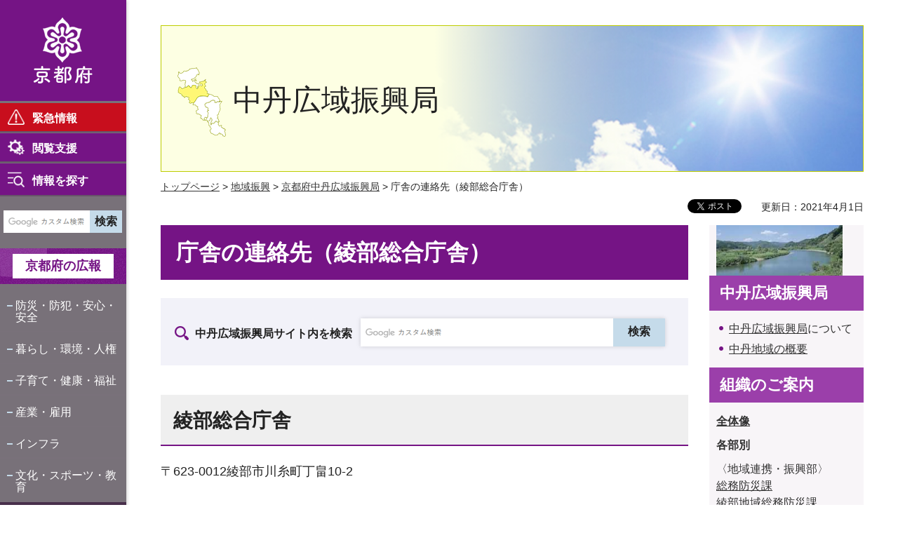

--- FILE ---
content_type: text/html
request_url: https://www.pref.kyoto.jp/chutan/a_access.html
body_size: 5129
content:
<!doctype html>
<html lang="ja" xmlns:og="http://ogp.me/ns#" xmlns:fb="http://www.facebook.com/2008/fbml">
<head>
<meta charset="utf-8">

<title>庁舎の連絡先（綾部総合庁舎）／京都府ホームページ</title>

<meta name="author" content="京都府">
<meta property="og:title" content="庁舎の連絡先（綾部総合庁舎）">
<meta property="og:type" content="article">
<meta property="og:description" content="">
<meta property="og:url" content="https://www.pref.kyoto.jp/chutan/a_access.html">
<meta property="og:image" content="http://www.pref.kyoto.jp/shared/rn/system/images/logo.jpg">
<meta property="og:site_name" content="京都府">
<meta property="og:locale" content="ja_jp">
<meta property="fb:app_id" content="496277167099280">
<meta name="viewport" content="width=device-width, maximum-scale=3.0">
<meta name="format-detection" content="telephone=no">
<link href="/shared/rn/style/default.css" rel="stylesheet" type="text/css" media="all">
<link href="/shared/rn/style/layout.css" rel="stylesheet" type="text/css" media="all">
<link href="/shared/templates/free_rn/style/edit.css" rel="stylesheet" type="text/css" media="all">
<link href="/shared/rn/style/tablet.css" rel="stylesheet" type="text/css" media="only screen and (max-width : 980px)" class="mc_css">
<link href="/shared/rn/style/smartphone.css" rel="stylesheet" media="only screen and (max-width : 640px)" type="text/css" class="mc_css">
<link href="/shared/templates/free_rn/style/edit_tb.css" rel="stylesheet" type="text/css" media="only screen and (max-width : 980px)" class="mc_css">
<link href="/shared/templates/free_rn/style/edit_sp.css" rel="stylesheet" media="only screen and (max-width : 640px)" type="text/css" class="mc_css">
<link href="/shared/rn/images/favicon/favicon.ico" rel="shortcut icon" type="image/vnd.microsoft.icon">
<link href="/shared/rn/images/favicon/apple-touch-icon-precomposed.png" rel="apple-touch-icon-precomposed">
<script src="/shared/rn/js/jquery.js"></script>
<script src="/shared/rn/js/setting.js"></script>
<script src="/shared/rn/js/readspeaker.js"></script>




<script src="/shared/js/ga_top.js"></script>
<script type="text/javascript" src="/shared/js/ga_social_tracking.js"></script>
<script type="text/javascript">
var publish = true;
var userAgent = window.navigator.userAgent.toLowerCase();
var appVersion = window.navigator.appVersion.toLowerCase();
if(userAgent.indexOf('msie') != -1){
  if(appVersion.indexOf('msie 6.') != -1){
    publish = false;
  }else if(appVersion.indexOf('msie 7.') != -1){
    publish = false;
  }
}
if(publish){
	window.twttr = (function (d,s,id) {
	  var t, js, fjs = d.getElementsByTagName(s)[0];
	  if (d.getElementById(id)) return; js=d.createElement(s); js.id=id;
	  js.src='//platform.twitter.com/widgets.js'; fjs.parentNode.insertBefore(js, fjs);
	  return window.twttr || (t = { _e: [], ready: function(f){ t._e.push(f) } });
	}(document, 'script', 'twitter-wjs'));
	// Wait for the asynchronous resources to load
	twttr.ready(function(twttr) {
	    _ga.trackTwitter(); //Google Analytics tracking
	});
}
</script>
</head>
<body class="format_free no_javascript">
<div id="fb-root"></div>
<script type="text/javascript">
var publish = true;
var userAgent = window.navigator.userAgent.toLowerCase();
var appVersion = window.navigator.appVersion.toLowerCase();
if(userAgent.indexOf('msie') != -1){
  if(appVersion.indexOf('msie 6.') != -1){
    publish = false;
  }else if(appVersion.indexOf('msie 7.') != -1){
    publish = false;
  }
}
if(publish){
	window.fbAsyncInit = function() {
	  _ga.trackFacebook(); //Google Analytics tracking
	};
	(function(d, s, id) {
	  var js, fjs = d.getElementsByTagName(s)[0];
	  if (d.getElementById(id)) return;
	  js = d.createElement(s); js.id = id;
	  js.src = "//connect.facebook.net/ja_JP/sdk.js#xfbml=1&version=v2.0";
	  fjs.parentNode.insertBefore(js, fjs);
	}(document, 'script', 'facebook-jssdk'));
}
</script>
<script src="/shared/rn/js/init.js"></script>
<div id="tmp_wrapper">
<noscript>
<p class="not_js">このサイトではJavaScriptを使用したコンテンツ・機能を提供しています。JavaScriptを有効にするとご利用いただけます。</p>
</noscript>
<p><a href="#tmp_honbun" class="skip">本文へスキップします。</a></p>

<header id="tmp_header">
<div id="tmp_hlogo">
<p><a href="/index.html"><span>京都府</span></a></p>
</div>
<div id="tmp_hfunction">
<div id="tmp_means">
<ul class="hfunction_menu">
	<li>
	<div class="emergency_menu"><a href="/info-search/index.html">緊急情報</a></div>
	</li>
	<li>
	<div class="function_menu"><a href="javascript:void(0)">閲覧支援</a>
	<div id="tmp_function_menu">
	<div class="function_menu_inner">
	<div class="function_menu_ttl">
	<p>閲覧支援</p>
	</div>
	<div class="function_menu_block">
	<div class="function_menu_lft">
	<ul>
		<li class="setting_speech"><a accesskey="L" href="//app-as.readspeaker.com/cgi-bin/rsent?customerid=6509&amp;lang=ja_jp&amp;readid=tmp_read_contents,tmp_update&amp;url=" onclick="readpage(this.href, 'tmp_readspeaker'); return false;" rel="nofollow" class="rs_href">音声読み上げ</a></li>
		<li class="setting_fontsize"><span class="on"><a href="javascript:void(0);" id="tmp_kanabo_on">ふりがな</a></span><span class="off"><a href="javascript:void(0);" id="tmp_kanabo_off">ふりがなをはずす</a></span></li>
		<li class="setting_char"><a href="/info/koho/hp/moji/index.html">文字サイズ・色合い変更</a></li>
	</ul>
	<script src="/shared/rn/js/kanaboweb_s110.js"></script><script src="/shared/rn/js/setting_kanabo.js"></script></div>
	<div class="function_menu_rgt">
	<div class="language_cnt">
	<div class="language_ttl">
	<p>Foreign language</p>
	</div>
	<div class="language_block">
	<ul>
		<li><a href="/en/index.html">English</a></li>
		<li><a href="/cn/index.html">中文</a></li>
		<li><a href="/kr/index.html">한국어</a></li>
	</ul>
	</div>
	</div>
	</div>
	</div>
	<div class="function_close_btn">
	<p><a href="javascript:void(0)" class="close_btn">閉じる</a></p>
	</div>
	</div>
	</div>
	</div>
	</li>
	<li>
	<div class="search_menu">
	<p id="tmp_search_menu_btn"><a href="/info-search/index.html">情報を探す</a></p>
	<div id="tmp_search_menu">
	<div class="search_menu_inner">
	<div class="search_menu_ttl">
	<p>情報を探す</p>
	</div>
	<div class="search_menu_block">&nbsp;</div>
	<div class="search_close_btn">
	<p><a href="javascript:void(0)" class="close_btn">閉じる</a></p>
	</div>
	</div>
	</div>
	</div>
	</li>
</ul>
</div>
</div>
<nav id="tmp_block_menu">
<div id="tmp_search">
<form action="/search/result.html" id="tmp_gsearch" name="tmp_gsearch">
<div class="wrap_sch_box">
<p class="sch_ttl"><label for="tmp_query">サイト内検索</label></p>
<p class="sch_box"><input id="tmp_query" name="q" size="31" type="text"></p>
</div>
<div class="wrap_sch_box">
<p class="sch_btn"><input id="tmp_func_sch_btn" name="sa" type="submit" value="検索"></p>
<p id="tmp_box_sch_hidden"><input name="cx" type="hidden" value="000235241665755300880:mmwef0a-rv4"> <input name="ie" type="hidden" value="UTF-8"> <input name="cof" type="hidden" value="FORID:9"></p>
</div>
</form>
</div>
<div id="tmp_m_header">
<p id="tmp_gnavi_koho"><a href="/koho/index.html">京都府の広報</a></p>
<div id="tmp_gnavi">
<ul>
	<li><a href="/kurashi/bosai/index.html">防災・防犯・安心・安全</a></li>
	<li><a href="/kurashi/index.html">暮らし・環境・人権</a></li>
	<li><a href="/kenko/index.html">子育て・健康・福祉</a></li>
	<li><a href="/sangyoshigoto/index.html">産業・雇用</a></li>
	<li><a href="/kurashi/infra/index.html">インフラ</a></li>
	<li><a href="/kyoiku/index.html">文化・スポーツ・教育</a></li>
	<li><a href="/chiikishinko/index.html">地域振興</a></li>
	<li><a href="/enjoy/index.html">京都の魅力・観光</a></li>
	<li><a href="/info/index.html">府政情報</a></li>
</ul>
</div>
</div>
<div id="tmp_b_header">
<div class="contact_info">
<div class="contact_txt">
<p><a href="/soudan/index.html">総合お問い合わせ窓口</a></p>
</div>
<div class="contact_phone">
<p class="tel_link">075-411-5000</p>
</div>
<div class="contact_time">
<p>業務時間<span>平日9時から17時まで</span></p>
</div>
</div>
<div class="banner_info">
<ul>
	<li class="banner01"><a href="/jigyosha/index.html">事業者向け</a></li>
	<li class="banner02"><a href="/promotion/index.html">府外の人向け</a></li>
</ul>
</div>
</div>
</nav>
<div id="tmp_sma_menu">
<div class="sma_menu">&nbsp;</div>
</div>
</header>

<div id="tmp_main_block">
<div id="tmp_wrap_main" class="column_rnavi">
<div id="tmp_readspeaker" class="rs_preserve rs_skip rs_splitbutton rs_addtools rs_exp"></div>
<div id="tmp_wrap_main2">

<div id="tmp_cate_koiki" class="cate_koiki_chutan">
<p>中丹広域振興局</p>
</div>

<div id="tmp_wrap_navigation">
<div id="tmp_pankuzu">
<p><a href="/index.html">トップページ</a> &gt; <a href="/chiikishinko/index.html">地域振興</a> &gt; <a href="/chutan/index.html">京都府中丹広域振興局</a> &gt; 庁舎の連絡先（綾部総合庁舎）</p>
</div>
<div id="tmp_custom_update">

<div id="tmp_wrap_social_plugins">
<div id="tmp_social_plugins"><div class="social_media_btn twitter_btn">
<a href="https://twitter.com/share" data-url="https://www.pref.kyoto.jp/chutan/a_access.html" data-text="庁舎の連絡先（綾部総合庁舎）" data-lang="ja" class="twitter-share-button">ツイート</a>
<script type="text/javascript">
if(publish){
	!function(d,s,id){var js,fjs=d.getElementsByTagName(s)[0],p=/^http:/.test(d.location)?'http':'https';if(!d.getElementById(id)){js=d.createElement(s);js.id=id;js.src=p+'://platform.twitter.com/widgets.js';fjs.parentNode.insertBefore(js,fjs);}}(document, 'script', 'twitter-wjs');
}
</script>
</div>
<div class="social_media_btn facebook_btn">
<div data-href="https://www.pref.kyoto.jp/chutan/a_access.html" data-send="false" data-layout="button_count" data-width="120" data-show-faces="false" class="fb-like"></div>
</div></div>
</div>
<p id="tmp_update">更新日：2021年4月1日</p>

</div>
</div>
<div id="tmp_main">
<div class="wrap_col_main">
<div class="col_main">
<p id="tmp_honbun" class="skip">ここから本文です。</p>
<div id="tmp_read_contents">
<div id="tmp_contents">

<h1>庁舎の連絡先（綾部総合庁舎）</h1>


<div id="tmp_area_search">
<form action="/search/result.html" id="tmp_area_gsearch" name="tmp_area_gsearch">
<div class="wrap_sch_box">
<p class="sch_ttl"><label for="tmp_area_query">中丹広域振興局サイト内を検索</label></p>
<p class="sch_box"><input id="tmp_area_query" name="q" size="31" type="text"></p>
</div>
<div class="wrap_sch_box">
<p class="sch_btn"><input id="tmp_area_func_sch_btn" name="sa" type="submit" value="検索"></p>
<p id="tmp_area_search_hidden"><input name="cx" type="hidden" value="000235241665755300880:3g6lobz7fuk"><input name="ie" type="hidden" value="UTF-8"><input name="cof" type="hidden" value="FORID:9"></p>
</div>
</form>
</div>


<h2>綾部総合庁舎</h2>
<p>〒623-0012綾部市川糸町丁畠10-2</p>
<h3>[ 地域連携・振興部 ]</h3>
<ul>
	<li><a href="/chutan/soumu/index.html" shape="rect">綾部地域総務防災課</a>（総合案内・相談コーナー）<br>
	電話0773-42-0480<br>
	ファックス0773-42-4663</li>
</ul>
<h3>[ 農林商工部 ]</h3>
<ul>
	<li><a href="/chutan/h-fukyu/index.html" shape="rect">中丹東農業改良普及センター</a><br>
	電話0773-42-2255<br>
	ファックス0773-42-0191</li>
</ul>
<h3>[ 建設部 ]</h3>
<ul>
	<li><a href="/chutan/doboku/index.html" shape="rect">中丹東土木事務所</a><br>
	電話0773-42-1020<br>
	ファックス0773-42-7546<br>
	（総務契約課、企画調整課、用地課、建築住宅課）<br>
	ファックス0773-42-2636<br>
	（施設保全課、道路計画課、河川砂防課）</li>
</ul>
<p>&nbsp;</p>
<p><img alt="" height="248" src="/chutan/images/ayabe.gif" width="320"></p>
<p><img alt="" height="202" src="/chutan/images/payabe.jpg" width="320"></p>
</div>
</div>

<div id="tmp_inquiry">
<div id="tmp_inquiry_ttl">
<p>お問い合わせ</p>
</div>
<div id="tmp_inquiry_cnt">
<div class="inquiry_parts">
<p>中丹広域振興局地域連携・振興部&nbsp;企画・連携推進課</p>
<p>舞鶴市字浜2020番地</p>
<p class="inq_tel_link">電話番号：0773-62-2031</p>
<p>ファックス：0773-63-8495</p>
<p><a href="/cdn-cgi/l/email-protection#33501e501e585a585258461510050708434156551d584a5c475c1d5f541d5943">c-c-kikaku&#64;pref.kyoto.lg.jp</a></p>
</div>
</div>
</div>

</div>
</div>
<div class="wrap_col_rgt_navi">
<div class="col_rgt_navi">

<div id="tmp_rnavi"></div>
<script data-cfasync="false" src="/cdn-cgi/scripts/5c5dd728/cloudflare-static/email-decode.min.js"></script><script type="text/javascript" src="/shared/system/js/common/utility.js"></script><script type="text/javascript" src="/shared/system/js/html/prev_html.js"></script><script type="text/javascript">
<!--
	var file_path = '/chutan/a_access.html';
	var dir_path = file_path.match(/^.+\//);
	var prev = new prevHtml('tmp_rnavi', {'url':dir_path + 'menu.html', 'id':'tmp_contents'}, {});
-->
</script>

</div>
</div>
</div>
</div>

<footer id="tmp_footer">
<div class="pnavi">
<p class="ptop"><a href="#tmp_header">ページの先頭へ</a></p>
</div>
<div class="footer_navi">
<ul>
	<li><a href="/privacy.html">個人情報の取扱い</a></li>
	<li><a href="/copyright.html">著作権・リンク等</a></li>
	<li><a href="/sitepolicy.html">このサイトの考え方</a></li>
	<li><a href="/accessibility.html">ウェブアクセシビリティ方針</a></li>
</ul>
</div>
<div class="footer_bottom">
<div class="footer_cnt">
<div class="footer_title">
<p class="footer_logo">京都府</p>
<p class="footer_corporate">法人番号：2000020260002</p>
</div>
<div class="footer_info">
<p class="footer_address">〒602-8570 京都市上京区下立売通新町西入薮ノ内町</p>
<p class="footer_phone">代表電話番号：&nbsp;<span class="tel_link">075-451-8111</span></p>
</div>
</div>
<div class="fnavi_block">
<ul class="fnavi">
	<li><a href="/tel.html">組織・お問い合わせ先一覧</a></li>
	<li><a href="/access.html">府庁へのアクセス</a></li>
	<li><a href="/sitemap.html">サイトマップ</a></li>
</ul>
</div>
</div>
<div class="copyright">
<p>Copyright &copy; Kyoto Prefecture. All Rights Reserved.</p>
</div>
</footer>

</div>
</div>
</div>
<script src="/shared/rn/js/function.js"></script>
<script src="/shared/rn/js/main.js"></script>
<script defer src="https://static.cloudflareinsights.com/beacon.min.js/vcd15cbe7772f49c399c6a5babf22c1241717689176015" integrity="sha512-ZpsOmlRQV6y907TI0dKBHq9Md29nnaEIPlkf84rnaERnq6zvWvPUqr2ft8M1aS28oN72PdrCzSjY4U6VaAw1EQ==" data-cf-beacon='{"version":"2024.11.0","token":"c162a1be328045a591ada02c42f2414e","server_timing":{"name":{"cfCacheStatus":true,"cfEdge":true,"cfExtPri":true,"cfL4":true,"cfOrigin":true,"cfSpeedBrain":true},"location_startswith":null}}' crossorigin="anonymous"></script>
</body>
</html>


--- FILE ---
content_type: text/html
request_url: https://www.pref.kyoto.jp/chutan/menu.html
body_size: 1478
content:
<!doctype html>
<html lang="ja">
<head>
<meta charset="utf-8">

<title>メニュー：中丹広域振興局トップ／京都府ホームページ</title>

<meta name="author" content="京都府">
<meta name="robots" content="noindex">
<link href="/shared/rn/style/default.css" rel="stylesheet" type="text/css" media="all">
<link href="/shared/rn/style/layout_menu.css" rel="stylesheet" type="text/css" media="all">
<link href="/shared/templates/menu_rn/style/edit.css" rel="stylesheet" type="text/css" media="all">
</head>
<body>
<div id="tmp_wrap_publish_menu">
<div id="tmp_publish_menu">
<div id="tmp_contents">
<h1><img alt="" height="72" src="/chutan/images/00.jpg" width="180"></h1>
<h2>中丹広域振興局</h2>
<ul>
	<li><a href="/chutan/mado.html" shape="rect">中丹広域振興局</a>について</li>
	<li><a href="/chutan/gaiyou.html" shape="rect">中丹地域の概要</a></li>
</ul>
<h2>組織のご案内</h2>
<p><strong><a href="/chutan/soshiki.html">全体像</a></strong></p>
<p><strong>各部別</strong></p>
<p>〈地域連携・振興部〉<br>
<a href="/chutan/soumu/index.html">総務防災課</a><br>
<a href="/chutan/soumu/index.html">綾部地域総務防災課</a><br>
<a href="/chutan/soumu/index.html">福知山地域総務防災課</a><br>
<a href="/chutan/kishin/index.html">企画・連携推進課</a><br>
<a href="/chutan/zeimu/index.html">税務課</a></p>
<p>〈健康福祉部〉<br>
<a href="/chutan/whoken/index.html">中丹西保健所</a><br>
<a href="/chutan/ehoken/index.html">中丹東保健所</a></p>
<p>〈農林商工部〉<br>
<a href="/chutan/kichou/index.html">農商工連携・推進課</a><br>
<a href="/chutan/nourin/index.html">地域づくり振興課</a><br>
<a href="/c-no-mori/news/0728morido.html">森づくり振興課</a><br>
<a href="/chutan/n-fukyu/index.html">中丹西農業改良普及センター</a><br>
<a href="/chutan/h-fukyu/index.html">中丹東農業改良普及センター</a></p>
<p>〈<a href="/chutan/doboku/index.html">建設部</a>〉<br>
<a href="/chutan/doboku/higashi/meinpage.html">中丹東土木事務所</a><br>
<a href="/chutan/doboku-nisi/douro-nisi.html">中丹西土木事務所</a></p>
<p>〈<a href="/chutan/tandoku.html" shape="rect">その他の府機関</a>〉</p>
<h2>連絡先のご案内（庁舎別）</h2>
<ul>
	<li><a href="/chutan/m_access.html" shape="rect">舞鶴総合庁舎</a></li>
	<li><a href="/chutan/a_access.html" shape="rect">綾部総合庁舎</a></li>
	<li><a href="/chutan/f_access.html" shape="rect">福知山総合庁舎</a></li>
	<li><a href="/passport/10200025.html" shape="rect">旅券（パスポート）窓口</a></li>
	<li><a href="/chutan/ehoken/index.html" shape="rect">中丹東保健所</a></li>
</ul>
<h2>広報紙</h2>
<p><a href="/chutan/kishin/asunotyutan.html">きょうと府民だより</a></p>
<p><a href="/chutan/kouhou.html">中丹地域ガイド「明日の中丹」</a></p>
<h2>中丹地域振興</h2>
<p><a href="/chutan/kishin/1293519953396.html" shape="rect">中丹地域振興計画</a></p>
<p><a href="/chutan/kishin/yosan.html">地域振興計画推進費</a></p>
<p><a href="/chutan/kishin/uneimokuhyou.html">重点目標</a></p>
<p><a href="/chutan/childcare100/index.html">中丹子育て未来づくり100人会議</a></p>
<h2>リンク集</h2>
<h3>管内の市</h3>
<ul>
	<li><a href="https://www.city.fukuchiyama.lg.jp/" shape="rect">福知山市（外部リンク）</a></li>
	<li><a href="http://www.city.maizuru.kyoto.jp/" shape="rect">舞鶴市（外部リンク）</a></li>
	<li><a href="http://www.city.ayabe.lg.jp" shape="rect">綾部市（外部リンク）</a></li>
</ul>
<h3>京都府</h3>
<ul>
	<li><a href="/" shape="rect">京都府トップ</a></li>
	<li><a href="/yamashiro/" shape="rect">京都府山城広域振興局</a></li>
	<li><a href="/nantan/" shape="rect">京都府南丹広域振興局</a></li>
	<li><a href="/tango/" shape="rect">京都府丹後広域振興局</a></li>
</ul>
<h3>近隣の自治体</h3>
<ul>
	<li><a href="https://www.pref.fukui.lg.jp/doc/013430/index.html">福井県嶺南振興局（外部リンク）</a></li>
	<li><a href="http://web.pref.hyogo.jp/area/tajima/" shape="rect">兵庫県但馬県民局（外部リンク）</a></li>
	<li><a href="http://web.pref.hyogo.jp/area/tanba/" shape="rect">兵庫県丹波県民局（外部リンク）</a></li>
</ul>
<hr>
<p><a href="http://www.fukuchiyama.ac.jp"><img alt="福知山公立大学" height="50" src="/chutan/images/fukuchiyamakouritudaigaku.jpg" style="width: 151px; height: 32px;" width="250">（外部リンク）</a></p>
</div>
</div>
</div>
</body>
</html>

--- FILE ---
content_type: application/javascript
request_url: https://www.pref.kyoto.jp/shared/rn/js/setting.js
body_size: 571
content:
jQuery.noConflict();
(function($){

	$.GSET = {};

	//ブレイクポイント(MediaQuery)の設定
	$.GSET.MODEL = {
		//ブレイクポイントの名前(要素移動などで使用) : MediaQueryの値
		pc: '(min-width: 981px)',
		tb: 'only screen and (max-width : 980px) and (min-width: 640px)',
		sp: 'only screen and (max-width : 640px)'
	};

	//要素移動の設定
	$.GSET.MOVE_ELEM = [{
		elem: '#tmp_emergency',	//移動する要素
		pc: ['#tmp_wrap_main','before'],	//ブレイクポイントごとの移動先と移動方法
		tb: ['#tmp_wrap_main','before'],
		sp: ['#tmp_wrap_main','before'],
	},{
		elem: '#tmp_function_menu',	//移動する要素
		pc: ['.function_menu','append'],	//ブレイクポイントごとの移動先と移動方法
		tb: ['#tmp_sma_menu','prepend'],
		sp: ['#tmp_sma_menu','prepend'],
	},{
		elem: '#tmp_lnavi',
		pc: ['#tmp_feedback','after'],
		tb: ['.wrap_col_rgt_navi','after'],
		sp: ['.wrap_col_rgt_navi','after']
	},{
		elem: '#tmp_search_menu',
		pc: ['.search_menu','append'],
		tb: ['#tmp_sma_menu','append'],
		sp: ['#tmp_sma_menu','append'],
	},{
		elem: '#tmp_block_menu',
		pc: ['#tmp_hfunction','after'],
		tb: ['.search_menu_block','before'],
		sp: ['.search_menu_block','before'],
	},{
		elem: '.fnavi_block',
		pc: ['.footer_cnt','after'],
		tb: ['.footer_cnt','before'],
		sp: ['.footer_cnt','before'],
	},{
		elem: '#tmp_pankuzu',
		pc: ['#tmp_wrap_navigation','prepend'],
		tb: ['#tmp_footer','before'],
		sp: ['#tmp_footer','before'],
	},{
		elem: '.custom_foreign .menu_lang_moji',
		pc: ['#tmp_means','prepend'],
		tb: ['#tmp_search_menu .search_menu_ttl','after'],
		sp: ['#tmp_search_menu .search_menu_ttl','after'],
	}];

	//PC/スマートフォン切り替えの設定
	$.GSET.MODEL_CHANGE_CSS = '.mc_css'; //PC表示時に削除するCSS
	$.GSET.MODEL_CHANGE_CWIDTH = 1280; //PC表示時のコンテンツ幅
	$.GSET.MODEL_CHANGE_BASE_MODEL = 'pc'; //PC表示のブレイクポイント名
	$.GSET.MODEL_CHANGE_TB_MODEL = 'tb'; //PC表示のブレイクポイント名
	$.GSET.MODEL_CHANGE_SP_MODEL = 'sp'; //スマートフォン表示のブレイクポイント名

})(jQuery);
